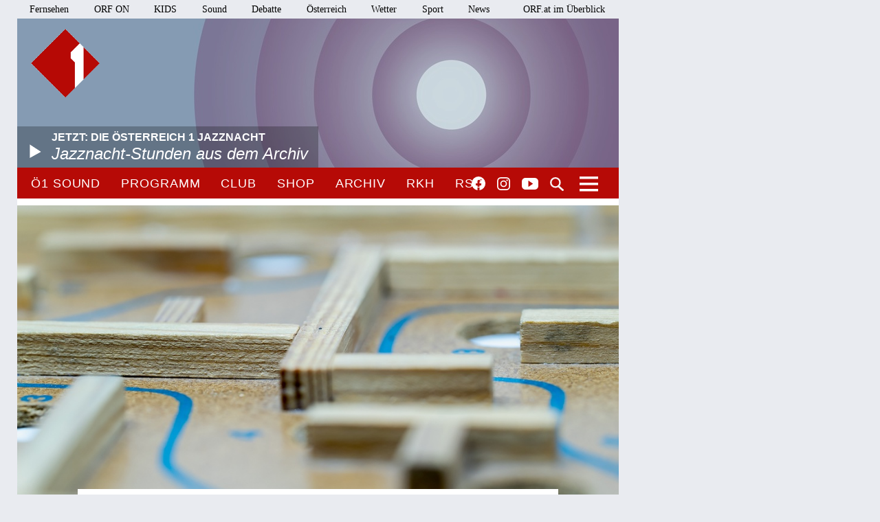

--- FILE ---
content_type: text/html;charset=utf-8
request_url: https://oe1.orf.at/programm/20230908/732710/Die-Verteilung-des-Kuchens-oder-Nadeloehr-Finanzausgleich
body_size: 9339
content:



<!DOCTYPE html>
<html lang="de">
  <head>
  <meta charset="utf-8">
  <meta name="viewport" content="width=device-width, initial-scale=1">

  <base href="https://oe1.orf.at/"/>

  <title>Die Verteilung des Kuchens oder: Nadelöhr Finanzausgleich | FR | 08 09 2023 | 13:00 - oe1.ORF.at</title>

  <style type="text/css" media="all">
    @import url("/static/css/site.css?v=20250708001");
    @import url("/static/css/navigation.css?v=20250708001");
    @import url("/static/css/responsive.css?v=20250708001");
    @import url("/static/css/flexslider.css?v=20250708001");
    @import url("/static/css/socialmedia.css?v=20250708001");
  </style>

  <script type="text/javascript" src="/static/js/jquery-2.1.4.min.js"></script>
  <script type="text/javascript" src="/static/js/jquery.flexslider-min.js"></script>
  <script type="text/javascript" src="/static/js/masonry.pkgd.min.js"></script>
  <script type="text/javascript" src="/static/js/imagesloaded.pkgd.min.js"></script>
  <script type="module" src="//orf.at/oon/media/8.4/oonmedia.js?v=20250708001"></script>
  <script src="https://assets.orf.at/vue-storyserver/vue.min-2.6.11.js"></script>
  <script type="text/javascript" src="/static/js/oon-sm.js" charset="utf-8"></script>
  <script type="text/javascript" src="/static/js/oe1-embed-external.js" charset="utf-8"></script>
  <script type="text/javascript" src="/static/js/scripts.js?v=20250708001"></script>
  <script src="https://imagesrv.adition.com/js/aut.js"></script>
  <!-- oewa 2023.08 -->
  <link rel='preload' href='//data-d6e13c60e8.orf.at/iomm/latest/manager/base/es6/bundle.js' as='script' id='IOMmBundle' crossorigin>
  <link rel='preload' href='//data-d6e13c60e8.orf.at/iomm/latest/bootstrap/loader.js' as='script' crossorigin>
  <script type='text/javascript' src="//data-d6e13c60e8.orf.at/iomm/latest/bootstrap/loader.js" crossorigin></script>
  <!-- oewa 2023.08 -->

  <script defer src="https://assets.orf.at/vue-storyserver/share/js/app.js?v=20250708001"></script>
  <link href="//assets.orf.at/vue-storyserver/radiothek-item-player/js/app.js?v=20250708001" rel="preload" as="script">
    <script type="text/javascript" src="https://cdn.adnz.co/convey2-scripts/contextual.js"></script>

  <!--[if lt IE 9]>
  <script src="/static/js/html5shiv.js"></script>
  <script src="/static/js/respond.min.js"></script>
  <![endif]-->
  <link rel="icon" href="https://orf.at/favicon.ico" type="image/x-icon" />
  <link rel="canonical" href="https://oe1.orf.at/programm/20230908/732710/Die-Verteilung-des-Kuchens-oder-Nadeloehr-Finanzausgleich">

  <meta name="keywords" content="Information,Bildung,Wissenschaft,Gesundheit,Konzert,Oper,Theater,Literatur,Kunst,Kabarett"/>
  <meta name="description" content="Österreichs größtes Kultur- und Informationsmedium – Nachrichten, Journale, Reportagen, Radiokunst und Musik."/>
  <meta name="title" content="Die Verteilung des Kuchens oder: Nadelöhr Finanzausgleich | FR | 08 09 2023 | 13:00" />
  <meta name="DC.title" content="Die Verteilung des Kuchens oder: Nadelöhr Finanzausgleich | FR | 08 09 2023 | 13:00"/>
  <meta name="DC.creator" content="oe1.orf.at"/>
  <meta property="og:site_name" content="oe1.orf.at"/>
  <meta property="og:url" content="https://oe1.orf.at/programm/20230908/732710/Die-Verteilung-des-Kuchens-oder-Nadeloehr-Finanzausgleich"/>
  <meta property="og:title" content="Die Verteilung des Kuchens oder: Nadelöhr Finanzausgleich | FR | 08 09 2023 | 13:00"/>
  <meta name="twitter:title" content="Die Verteilung des Kuchens oder: Nadelöhr Finanzausgleich | FR | 08 09 2023 | 13:00"/>
  <meta property="og:type" content="article"/>
  <meta name="twitter:description" content="Föderalismus und Finanzausgleich - wie Politik umgesetzt wird. Gäste: Dr. Karoline Mitterer, Ökonomin, KDZ (Zentrum für Verwaltungsforschung) &amp; Univ.-Prof. Dr. Peter Bußjäger, Universität Innsbruck..."/>
  <meta property="og:description" content="Föderalismus und Finanzausgleich - wie Politik umgesetzt wird. Gäste: Dr. Karoline Mitterer, Ökonomin, KDZ (Zentrum für Verwaltungsforschung) &amp; Univ.-Prof. Dr. Peter Bußjäger, Universität Innsbruck..."/>
  <meta property="og:image" content="https://oe1.orf.at/i/intro/82/47/82479bb8c3b5c5a8c2cc0e7958c8f15c2691d603.jpg"/>
  <meta name="twitter:image:src" content="https://oe1.orf.at/i/intro/82/47/82479bb8c3b5c5a8c2cc0e7958c8f15c2691d603.jpg"/>
  <meta name="twitter:card" content="summary"/>
  
</head>


  <body class="articleDetails">
    <div id="margins">

    <div id="wrapper">
	    <div class="center">
        <header>
          <a name="top"></a>
     <nav aria-label="ORF.at Navigation" class="networkNavigation">
			<ul>
				<li><a href="https://tv.orf.at/">Fernsehen</a></li>
				<li><a href="https://on.orf.at/">ORF ON</a></li>
				<li><a href="https://kids.orf.at/">KIDS</a></li>
				<li><a href="https://sound.orf.at/">Sound</a></li>
				<li><a href="https://debatte.orf.at/">Debatte</a></li>
				<li><a href="https://oesterreich.orf.at/" class="current">Österreich</a></li>
				<li><a href="https://wetter.orf.at/">Wetter</a></li>
				<li><a href="https://sport.orf.at/">Sport</a></li>
				<li><a href="https://orf.at/" lang="en">News</a></li>
				<li id="sitemap-menu" class="network-navigation-sitemap">
					<a href="https://orf.at/uebersicht" id="sitemap-button" role="button" aria-controls="sitemap" aria-haspopup="true">ORF.at im Überblick</a>
					<div id="sitemap" class="network-navigation-sitemap-content" aria-labelledby="sitemap-button">
						<div class="column">
							<span>Service</span>
							<ul>
								<li><a href="https://zukunft.orf.at">Public-Value-Bericht</a></li>
								<li><a href="https://der.orf.at/kundendienst/">Kundendienst</a></li>
								<li><a href="https://der.orf.at/backstage/">Backstage</a></li>
								<li><a href="https://tickets.orf.at">Tickets</a></li>
								<li><a href="https://extra.orf.at">ORF extra</a></li>
								<li><a href="https://shop.orf.at">ORF-Shop</a></li>
								<li><a href="https://lichtinsdunkel.orf.at">Licht ins Dunkel</a></li>
								<li><a href="https://digital.orf.at">Digital-TV</a></li>
								<li><a href="https://www.gis.at">GIS</a></li>
							</ul>
						</div>
						<div class="column">
							<span>Unternehmen</span>
							<ul>
								<li><a href="https://der.orf.at">Unternehmensinfo</a></li>
								<li><a href="https://enterprise.orf.at">Enterprise</a></li>
								<li><a href="https://der.orf.at/medienforschung/">Medienforschung</a></li>
								<li><a href="https://presse.orf.at">Presse</a></li>
								<li><a href="https://enterprise.orf.at/werben-im-orf/">Werben im ORF</a></li>
								<li><a href="https://contentsales.orf.at">Content Sales</a></li>
								<li><a href="https://der.orf.at/unternehmen/gremien/publikumsrat/">Publikumsrat</a></li>
								<li><a href="https://der.orf.at/jobs/">Jobs</a></li>
								<li><a href="https://zukunft.orf.at/show_content2.php?s2id=183">Bekanntgaben lt. ORF-G</a></li>
							</ul>
						</div>
						<div class="column">
							<span>TV &amp; Radio</span>
							<ul>
								<li><a href="https://on.orf.at/">ORF ON</a></li>
								<li><a href="https://tv.orf.at">TV-Programm</a></li>
								<li><a href="https://teletext.orf.at">Teletext</a></li>
								<li><a href="https://tv.orf.at/orfdrei">ORF III</a></li>
				        <li><a href="https://kids.orf.at/">KIDS</a></li>
								<li><a href="https://www.3sat.de">3sat</a></li>
								<li><a href="https://sound.orf.at">Sound</a></li>
								<li><a href="https://oe1.orf.at">Ö1</a></li>
								<li><a href="https://oe3.orf.at">Hitradio Ö3</a></li>
								<li><a href="https://fm4.orf.at">Radio FM4</a></li>
							</ul>
						</div>
						<div class="column">
							<span>Aktuell</span>
							<ul>
								<li><a href="https://orf.at">News</a></li>
								<li><a href="https://sport.orf.at">Sport</a></li>
								<li><a href="https://wetter.orf.at">Wetter</a></li>
								<li><a href="https://oesterreich.orf.at">Österreich</a></li>
								<li><a href="https://debatte.orf.at">Debatte</a></li>
								<li><a href="https://science.orf.at">Science</a></li>
								<li><a href="https://help.orf.at">Help</a></li>
								<li><a href="https://religion.orf.at">Religion</a></li>
								<li><a href="https://volksgruppen.orf.at">Volksgruppen</a></li>
							</ul>
						</div>
						<div class="sitemap-footer"><a href="http://orf.at/uebersicht/">Angebot nicht gefunden? Zur Gesamtübersicht ...</a></div>
					</div>
				</li>
			</ul>
    </nav>

		  <a href="/" id="logo" title="Logo Ö1"><img src="/static/img/logo_oe1.png" alt="Ö1"/></a>
          

  <div id="headerimg">
  <a href="/player/live" class="playerpopup" aria-label="Jetzt im Ö1 Player">
    

<img
  src="//oe1.orf.at/i/header/d/musik.jpg"
  alt="musik"
  title="(C) ORF"
  
/>


    <p id="headerImageTitel">Jetzt: Die Österreich 1 Jazznacht<b>Jazznacht-Stunden aus dem Archiv</b></p>
  </a>
</div>




          <div id="menuHighlights">
            <ul class="menu">
              <li class="sevenDaysOe1"><a href="https://sound.orf.at/radio/oe1" class="playerpopup">Ö1 Sound</a></li>
              <li ><a href="/programm" >Programm</a></li>
              <li ><a href="/club" >Club</a></li>
              <li ><a href="https://shop.orf.at/oe1/de" >Shop</a></li>
              <li ><a href="/archiv" >Archiv</a></li>
              <li ><a href="https://radiokulturhaus.orf.at" >RKH</a></li>
              <li ><a href="https://rso.orf.at" >RSO</a></li>
            </ul>

            <ul id="socialmedia">
              <li class="facebook"><a title="Ö1 auf Facebook" href="https://www.facebook.com/radiooe1">Facebook</a></li>
<li class="instagram"><a title="Ö1 auf Instagram" href="https://www.instagram.com/oe1/">Instagram</a></li>
<li class="youtube"><a title="Ö1 auf Youtube" href="https://www.youtube.com/user/oe1radio">YouTube</a></li>

            </ul>
            <a href="/suche" id="mainNavSearch">Suche</a>
          </div>

          

  <nav>
  <a id="menu-toggle" href="#"><span class="invisible">Navigation öffnen</span></a>
  <div id="menu">
  
    <ul>
      <li><span class="menuHeader">Ö1 Radio</span>
        <ul>
        
          <li><a href="/programm">Programm</a></li>
        
          <li><a href="/sendereihen">Sendereihen</a></li>
        
          <li><a href="/themen">Themen</a></li>
        
          <li><a href="/team">Team</a></li>
        
          <li><a href="/auszeichnungen">Auszeichnungen</a></li>
        
          <li><a href="/sendeschema">Sendeschema</a></li>
        
          <li><a href="/frequenzen">Frequenzen</a></li>
        
          <li><a href="/kontakt">Kontakt</a></li>
        
        </ul>
      </li>
    </ul>
  
    <ul>
      <li><span class="menuHeader">Ö1 On Demand</span>
        <ul>
        
          <li><a href="/mobil">Apps</a></li>
        
          <li><a href="/download">Downloads</a></li>
        
          <li><a href="https://radiothek.orf.at/podcasts?station=oe1">Podcasts</a></li>
        
          <li><a href="https://newsletter.extra.orf.at/">Newsletter</a></li>
        
          <li><a href="/archiv">Archiv</a></li>
        
        </ul>
      </li>
    </ul>
  
    <ul>
      <li><span class="menuHeader">Ö1 Spezial</span>
        <ul>
        
          <li><a href="/hoerspiel">Hörspiel</a></li>
        
          <li><a href="/hoerspiel/suche">Hörspielsuche</a></li>
        
          <li><a href="/feature">Feature</a></li>
        
          <li><a href="/campus">Campus</a></li>
        
          <li><a href="/talenteboerse">Talentebörse</a></li>
        
          <li><a href="/schule">Ö1 macht Schule</a></li>
        
          <li><a href="/kinder">Kinder</a></li>
        
          <li><a href="/quiz">Quiz</a></li>
        
        </ul>
      </li>
    </ul>
  
    <ul>
      <li><span class="menuHeader">Ö1 Plus</span>
        <ul>
        
          <li><a href="/club">Club</a></li>
        
          <li><a href="https://oe1kalender.orf.at/">Kalender</a></li>
        
          <li><a href="/shop">Shop</a></li>
        
          <li><a href="http://radiokulturhaus.orf.at/">RadioKulturhaus</a></li>
        
          <li><a href="https://rso.orf.at/">RSO Wien</a></li>
        
          <li><a href="http://musikprotokoll.orf.at/">musikprotokoll</a></li>
        
          <li><a href="/reisen">Reisen</a></li>
        
        </ul>
      </li>
    </ul>
  
  </div>
</nav>




        </header>

        <main>
          <div id="contentWrapper">
  <div id="content">
    <article>
      
<div class="bigPicture">
  

<img
  src="/i/intro/82/47/82479bb8c3b5c5a8c2cc0e7958c8f15c2691d603.jpg"
  alt="Holzlabyrinth"
  title="ORF/URSULA HUMMEL-BERGER"
  
/>


  <p class="creditBottom">ORF/URSULA HUMMEL-BERGER</p>
</div>




      <div id="articleHeader">
  <p class="articleKategory">Punkt eins</p>
  <h1>Die Verteilung des Kuchens oder: Nadelöhr Finanzausgleich</h1>
  <h2>Föderalismus und Finanzausgleich - wie Politik umgesetzt wird. Gäste: Dr. Karoline Mitterer, Ökonomin, KDZ (Zentrum für Verwaltungsforschung) & Univ.-Prof. Dr. Peter Bußjäger, Universität Innsbruck und Direktor des Instituts für Föderalismus. Moderation: Johann Kneihs. Anrufe 0800 22 69 79 | punkteins(at)orf.at</h2>
</div>

      <div class="articleSpacer">

        <p class="articleDate"> 8. September 2023, 13:00</p>
<div id="articleButtonsContainer">
  <span class="programButtonContainer">
  

  
</span>


  <div class="vue-oon-share-widget" data-url="https://oe1.orf.at/programm/20230908/732710/Die-Verteilung-des-Kuchens-oder-Nadeloehr-Finanzausgleich"></div>

</div>




<div id="positioninread" class="story-banner story-horizontal-ad"></div>



<p>Vielleicht lässt sich besser mit einem Bild beschreiben als mit vielen Worten, welche Bedeutung der Finanzausgleich in Österreich hat: Das Getriebe, durch das Politik umgesetzt wird. Oder: das Nadelöhr, durch das jede Reform durchmuss. Oder: die Verteilung des Kuchens, sprich die Zuteilung von Finanzmitteln (Steuern und Abgaben) des Bundes, der Länder und Gemeinden für verschiedene Aufgaben derselben.<br/>
<br/>
Um eben diese Zuteilung ringen Vertreter:innen des Bundes, der Länder, von Städtebund und Gemeindebund in den Finanzausgleichsverhandlungen - die heuer besonders schwierig scheinen. Die Herausforderungen sind groß: Im Bereich Gesundheit und Pflege gilt es, die Versorgung zu sichern - durch Reformen, die Geld kosten. Im Bereich Klimaschutz wachsen den Gemeinden neue Aufgaben zu - die finanziert werden müssen. Und im Bereich Elementarbildung fehlen seit Langem die Mittel, um den Ausbau zu ermöglichen - dafür hat Bundeskanzler Karl Nehammer (ÖVP) diese Woche 4,5 Milliarden Euro versprochen.<br/>
<br/>
"Man muss Prioritäten setzen", sagt die Ökonomin Karoline Mitterer vom Zentrum für Verwaltungsforschung KDZ. "Es gibt nichts, das man großzügig verteilen könnte". Und sie warnt vor der Gefahr, dass wichtige Entscheidungen von der Sachpolitik zum Finanzausgleich verschoben, dort aber im Tauziehen zwischen zahlreichen Akteuren ebenfalls nicht umgesetzt werden. <br/>
<br/>
Muss die Politik und ihre Finanzierung in Österreich so kompliziert organisiert sein, wie es beim Finanzausgleich sichtbar wird? Ist die Kompetenzaufteilung zwischen Bund, Ländern und Gemeinden unnötig vielschichtig - wie in der überlappenden Gesetzgebung zu Sachbereichen wie Klimaschutz oder Umweltpolitik, wo die genaue Zuständigkeit (etwa beim Bau des Semmering-Basistunnels) erst langwierig ausjudiziert werden muss? Oder macht der Föderalismus mit seinen Instrumenten erst Politik nahe an ihren konkreten Aufgaben und "nahe an den Menschen" möglich?<br/>
<br/>
Der Verfassungsjurist Peter Bußjäger ist auf Föderalismus, Staatsorganisation und Verwaltung spezialisiert und tritt für die Stärkung des Föderalismus ein. Johann Kneihs spricht mit ihm und Karoline Mitterer über die Schwierigkeiten und die Notwendigkeit des Finanzausgleichs und über den österreichischen Föderalismus als Sand oder Öl im Getriebe von Politik und Gesellschaft.<br/>
<br/>
Die Redaktion freut sich wie immer über Ihre Fragen und Beiträge: telefonisch während der Sendung unter 0800 22 69 79, gebührenfrei innerhalb Österreichs, oder per E-Mail an punkteins(at)orf.at</p>






<h3>Sendereihe</h3>
<ul>
  <li><a href="/punkteins">Punkt eins</a></li>
</ul>





<h3>Gestaltung</h3>
<ul>

  <li><a href="/team/johann_kneihs">Johann Kneihs</a>
  
  </li>

</ul>












<div class="fadeContainer">
  <h3>Playlist</h3>
	<p>Urheber/Urheberin: Felix Mendelssohn<br/>Titel: <br/>Octet in E-Flat Major, Op. 20<br/><br/>I.  Allegro Moderato Ma con Fuoco<br/>Ausführender/Ausführende: Ensemble L´Archibudelli<br/>Länge: 13:04 min<br/>Label: Sony<br/><br/>Urheber/Urheberin: Felix Mendelssohn<br/>Titel: Octet in E-Flat Major, Op. 20<br/><br/> III. Scherzo - Allegro Leggierissimo<br/>Ausführender/Ausführende: Ensemble L´Archibudelli<br/>Länge: 04:55 min<br/>Label: Sony<br/><br/>Urheber/Urheberin: Felix Mendelssohn<br/>Titel: <br/>Piano Trio in C Minor, Op. 66: <br/><br/>III. Scherzo. Molto allegro quasi presto<br/>Ausführender/Ausführende: Trio Alba<br/>Länge: 03:37 min<br/>Label: MDG</p>
  <a class="fadeContent" href="#">weiteren Inhalt einblenden</a>
</div>




        <div id="articleFooter">
  <a class="articleBackToTop" href="https://oe1.orf.at/programm/20230908/732710/Die-Verteilung-des-Kuchens-oder-Nadeloehr-Finanzausgleich#top">Seitenanfang</a>
</div>

      </div>
    </article>
    
      <div id="carousel">
  <div class="carousel flexslider">
    <ul class="slides">
      
      <li>
        <h3>Aktuell in oe1.ORF.at</h3>
        <a href="/programm/20260125/822101/Galuppi-L-uomo-femmina">
          

<img
  src="/i/related_content/9a/52/9a52b21ef9614884839d9a03b1a7a4f187ccb6eb.jpg"
  alt="Vincent Dumestre"
  title="JEAN-BAPTISTE MILLOT"
  
/>


          <p class="flex-caption">
            <b>Resonanzen live</b>
            <span>
              
              Galuppi: &quot;L'uomo femmina&quot;
            </span>
          </p>
        </a>
      </li>
      
      <li>
        
        <a href="/programm/20260125/819976/Das-Herz-des-Balkans-Serbien">
          

<img
  src="/i/related_content/11/a5/11a573c849e39d25ddaa9c41913bdc221e69a705.jpg"
  alt="Altes Dorf in Serbien"
  title="ORF/MATTHIAS HAYDN"
  
/>


          <p class="flex-caption">
            <b>Ambiente - von der Kunst des Reisens</b>
            <span>
              
              Das Herz des Balkans - Serbien
            </span>
          </p>
        </a>
      </li>
      
      <li>
        
        <a href="/programm/20260125/819974/Waltraud-Klasnic-Frau-Landeshauptmann-a-D">
          

<img
  src="/i/related_content/fe/e2/fee2d84d77aa6b6b4f8fd7d7888c6597d38bc90c.jpg"
  alt="Waltraud Klasnic"
  title="APA/BARBARA GINDL"
  
/>


          <p class="flex-caption">
            <b>Gedanken</b>
            <span>
              
              Waltraud Klasnic, &quot;Frau Landeshauptmann&quot; a.D.
            </span>
          </p>
        </a>
      </li>
      
    </ul>
  </div>
</div>

    
  </div>
</div>

        </main>
        <!-- end main -->

      <footer>
	<nav aria-label="oe1.ORF.at Navigation" class="responsiveNavigation">
		<ul>
			<li class="menuHeader"><span>&Ouml;1 Radio</span>
				<ul>
					<li><a href="/programm">Programm</a></li>
					<li><a href="/sendereihen">Sendereihen</a></li>
					<li><a href="/themen">Themen</a></li>
					<li><a href="/team">Team</a></li>
					<li><a href="/auszeichnungen">Auszeichnungen</a></li>
					<li><a href="/sendeschema">Sendeschema</a></li>
					<li><a href="/frequenzen">Frequenzen</a></li>
					<li><a href="/kontakt">Kontakt</a></li>
				</ul>
			</li>
			<li class="menuHeader"><span>&Ouml;1 On Demand</span>
				<ul>
					<li><a href="/mobil">Apps</a></li>
					<li><a href="/download">Downloads</a></li>
					<li><a href="/podcast">Podcasts</a></li>
					<li><a href="https://der.orf.at/kontakt/oe1-sendungskopie-formular100.html">Mitschnitte</a></li>
					<li><a href="https://newsletter.extra.orf.at/">Newsletter</a></li>
					<li><a href="/archiv">Archiv</a></li>
				</ul>
			</li>
			<li class="menuHeader"><span>&Ouml;1 Spezial</span>
				<ul>
					<li><a href="/hoerspiel">H&ouml;rspiel</a></li>
					<li><a href="/hoerspiel/suche">H&ouml;rspielsuche</a></li>
					<li><a href="/feature">Feature</a></li>
					<li><a href="/campus">Campus</a></li>
					<li><a href="/talenteboerse">Talenteb&ouml;rse</a></li>
					<li><a href="/schule">&Ouml;1 macht Schule</a></li>
					<li><a href="/kinder">Kinder</a></li>
					<li><a href="/quiz">Quiz</a></li>
				</ul>
			</li>
			<li class="menuHeader"><span>&Ouml;1 Plus</span>
				<ul>
					<li><a href="/club">Club</a></li>
					<li><a href="https://oe1kalender.orf.at/">Kalender</a></li>
					<li><a href="/shop">Shop</a></li>
					<li><a href="http://radiokulturhaus.orf.at/">RadioKulturhaus</a></li>
					<li><a href="https://rso.orf.at/">RSO Wien</a></li>
					<li><a href="http://musikprotokoll.orf.at/">Musikprotokoll</a></li>
					<li><a href="/reisen">Reisen</a></li>
				</ul>
			</li>
		</ul>
	</nav>
	<nav aria-label="ORF.at Navigation" class="responsiveNavigation">
		<ul>
			<li class="menuHeader"><span>ORF.at Network</span>
				<ul>
					<li><a href="https://orf.at/" lang="en">News</a></li>
					<li><a href="https://sport.orf.at/">Sport</a></li>
					<li><a href="https://wetter.orf.at/">Wetter</a></li>
					<li><a href="https://oesterreich.orf.at/" class="current">&Ouml;sterreich</a></li>
					<li><a href="https://debatte.orf.at/">Debatte</a></li>
					<li><a href="https://radio.orf.at/">Radiothek</a></li>
					<li><a href="https://on.orf.at/">ORF ON</a></li>
				  <li><a href="https://kids.orf.at/">KIDS</a></li>
					<li><a href="https://tv.orf.at/">Fernsehen</a></li>
					<li><a href="https://orf.at/uebersicht/">Alle ORF-Angebote</a></li>
				</ul>
			</li>
		</ul>
	</nav>
	<nav>
		<ul id="footerMenu">
			<li><a href="https://zukunft.orf.at/show_content2.php?s2id=183">Bekanntgaben laut ORF-G</a></li>
			<li><a href="https://publikumsrat.orf.at/">Publikumsrat</a></li>
			<li><a href="/kontakt">Kontakt</a></li>
			<li><a href="https://orf.at/stories/datenschutz">Datenschutz</a></li>
			<li><a href="https://orf.at/stories/impressum/">Impressum/Offenlegung</a></li>
			<li><a href="https://orf.at" class="orfAt"><img src="/static/img/logo.orf.2019.svg" alt="ORF" title="ORF"></a></li>
		</ul>
	</nav>
</footer>


		</div>
		<!-- end center -->
	</div>
</div>

<!-- SZM VERSION="3.0" -->
<script type="text/javascript">
 if (window.IOMm) {
   var oewa_data = {
     "cn":"at",
     "st":"at_w_atorf",
     "cp":"Service/ProgrammeUndLokalfuehrer/Hoerfunkprogramme/v1oe1/programm" + ((screen && screen.width && screen.width <= 800) ? "/moewa/" : ""),
     "sv":(screen && screen.width && screen.width <= 800) ? "mo" : "in",
     "ps":"lin"
   };
   /* oewa 2023.08 */
   IOMm('configure', { st: oewa_data.st, dn: 'data-d6e13c60e8.orf.at', cn: 'at', mh: 5 });
   IOMm('pageview', { cp: oewa_data.cp});
 }
</script>
<!--/SZM -->

<div id="position1" class="banner"></div>
<script>
document.addEventListener("DOMContentLoaded", function() {
  window.adition = window.adition || {};
  var adition = window.adition;
  adition.srq = adition.srq || [];
    (function() {
      var script = document.createElement("script");
      script.type = "text/javascript"; script.async = true;
      script.src = "//imagesrv.adition.com/js/srp.js";
      var firstScript = document.getElementsByTagName("script")[0];
      firstScript.parentNode.insertBefore(script, firstScript);
    })();

    function cleanStr(dirty) {
       var cleaned = dirty.toLowerCase().replace(/[^a-z0-9\-]/g,"-");
       return cleaned.replace(/--+/g,"-");
    }

    // wait for didomu consent tool
    window.didomiOnReady = window.didomiOnReady || [];
    window.didomiOnReady.push(function (Didomi) {

      // now add various params
      adition.srq.push(function(api) {
        api.registerAdfarm("ad13.adfarm1.adition.com");
        api.setProfile('z1', isUserFromAustria().toString());
        api.setProfile("user-agent", cleanStr(navigator.userAgent));
        api.setProfile("platform", "web");

        api.consentService.setGdprConsent(Didomi.getUserStatus().consent_string).setGdpr("1");

        api.setProfile("tcf-enabledpurposes", cleanStr(Didomi.getUserStatus().purposes.consent.enabled.join('-')))

        api.setProfile("subcategory", "hoerfunkprogramme");
                api.setProfile("storyid", "732710");
        api.setProfile("storytitel", cleanStr("Die-Verteilung-des-Kuchens-oder-Nadeloehr-Finanzausgleich"));

        
          jQuery.get('https://api.adnz.co/api/ws-contextual/page-keywords?tenantId=1655&url=' + encodeURIComponent(window.location), function(data){
            if (data.ctx_segment && Array.isArray(data.ctx_segment)) {
              api.setProfile("ctx",  cleanStr(data.ctx_segment.join('-')));
            }
        

        api.setProfile("test", "true");
        if (window.matchMedia("(min-width: 1000px)").matches) {
          api.setProfile("viewport", "full");
          let use_inread = 1;
          if (use_inread) {
            api.setProfile("storytype", "story");
          }
          api.configureRenderSlot("position1").setContentunitId(4345478);
          api.renderSlot("position1").load().completeRendering();
        }
        else if (window.matchMedia("(min-width: 500px)").matches) {
          api.setProfile("viewport", "tablet");
          api.configureRenderSlot("positionmob").setContentunitId(4367807);
          api.renderSlot("positionmob").load().completeRendering();
        }
        else {
          api.setProfile("viewport", "phone");
          api.configureRenderSlot("positionmob").setContentunitId(4367807);
          api.renderSlot("positionmob").load().completeRendering();
        }

        
          })
        

      });
    });
  });

function isUserFromAustria() {
    const timeZone = Intl.DateTimeFormat().resolvedOptions().timeZone;
    const language = navigator.language || navigator.userLanguage;
    const locale = Intl.DateTimeFormat().resolvedOptions().locale;

    // Zeitzone ist der stärkste Indikator für Österreich
    if (timeZone === "Europe/Vienna") {
        return true;
    }

    // Spracheinstellung genau auf "de-AT" prüfen (österreichisches Deutsch)
    if (language.startsWith("de-AT") || locale.startsWith("de-AT")) {
        return true;
    }

    return false;
}

</script>


<script type="text/javascript">window.gdprAppliesGlobally=true;(function(){function a(e){if(!window.frames[e]){if(document.body&&document.body.firstChild){var t=document.body;var n=document.createElement("iframe");n.style.display="none";n.name=e;n.title=e;t.insertBefore(n,t.firstChild)}
else{setTimeout(function(){a(e)},5)}}}function e(n,r,o,c,s){function e(e,t,n,a){if(typeof n!=="function"){return}if(!window[r]){window[r]=[]}var i=false;if(s){i=s(e,t,n)}if(!i){window[r].push({command:e,parameter:t,callback:n,version:a})}}e.stub=true;function t(a){if(!window[n]||window[n].stub!==true){return}if(!a.data){return}
var i=typeof a.data==="string";var e;try{e=i?JSON.parse(a.data):a.data}catch(t){return}if(e[o]){var r=e[o];window[n](r.command,r.parameter,function(e,t){var n={};n[c]={returnValue:e,success:t,callId:r.callId};a.source.postMessage(i?JSON.stringify(n):n,"*")},r.version)}}
if(typeof window[n]!=="function"){window[n]=e;if(window.addEventListener){window.addEventListener("message",t,false)}else{window.attachEvent("onmessage",t)}}}e("__tcfapi","__tcfapiBuffer","__tcfapiCall","__tcfapiReturn");a("__tcfapiLocator");(function(e){
var t=document.createElement("script");t.id="spcloader";t.type="text/javascript";t.async=true;t.src="https://sdk.privacy-center.org/"+e+"/loader.js?target="+document.location.hostname;t.charset="utf-8";var n=document.getElementsByTagName("script")[0];n.parentNode.insertBefore(t,n)})("ec37cbb0-e91d-42b8-abef-51639d3499c3")})();</script>



<script async src="/static/push/js/firebase-messaging-sw.js?v=20250708001"></script>
<script async src="/static/push/js/update-push-token.js?v=20250708001"></script>
<script src="//assets.orf.at/vue-storyserver/radiothek-item-player/js/app.js?v=20250708001"></script>

</body>
</html>

